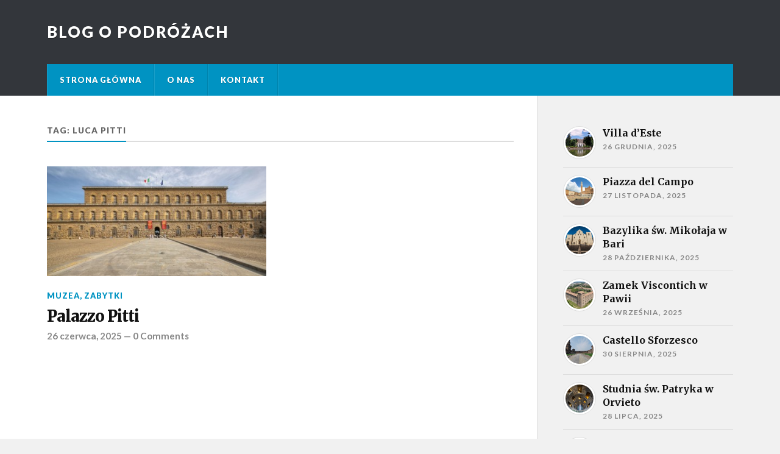

--- FILE ---
content_type: text/html; charset=UTF-8
request_url: http://www.aupairpoland.com.pl/tag/luca-pitti/
body_size: 7372
content:
<!DOCTYPE html>

<html class="no-js" dir="ltr" lang="pl-PL">

	<head profile="http://gmpg.org/xfn/11">
		
		<meta http-equiv="Content-Type" content="text/html; charset=UTF-8" />
		<meta name="viewport" content="width=device-width, initial-scale=1.0, maximum-scale=1.0" >
		 
		<title>Luca Pitti | Blog o podróżach</title>

		<!-- All in One SEO 4.7.0 - aioseo.com -->
		<meta name="robots" content="max-snippet:-1, max-image-preview:large, max-video-preview:-1" />
		<link rel="canonical" href="http://www.aupairpoland.com.pl/tag/luca-pitti/" />
		<meta name="generator" content="All in One SEO (AIOSEO) 4.7.0" />
		<meta name="google" content="nositelinkssearchbox" />
		<!-- All in One SEO -->

<script>document.documentElement.className = document.documentElement.className.replace("no-js","js");</script>
<link rel="alternate" type="application/rss+xml" title="Blog o podróżach &raquo; Kanał z wpisami" href="http://www.aupairpoland.com.pl/feed/" />
<link rel="alternate" type="application/rss+xml" title="Blog o podróżach &raquo; Kanał z komentarzami" href="http://www.aupairpoland.com.pl/comments/feed/" />
<link rel="alternate" type="application/rss+xml" title="Blog o podróżach &raquo; Kanał z wpisami otagowanymi jako Luca Pitti" href="http://www.aupairpoland.com.pl/tag/luca-pitti/feed/" />
<script type="text/javascript">
/* <![CDATA[ */
window._wpemojiSettings = {"baseUrl":"https:\/\/s.w.org\/images\/core\/emoji\/15.0.3\/72x72\/","ext":".png","svgUrl":"https:\/\/s.w.org\/images\/core\/emoji\/15.0.3\/svg\/","svgExt":".svg","source":{"concatemoji":"http:\/\/www.aupairpoland.com.pl\/wp-includes\/js\/wp-emoji-release.min.js?ver=6.5.7"}};
/*! This file is auto-generated */
!function(i,n){var o,s,e;function c(e){try{var t={supportTests:e,timestamp:(new Date).valueOf()};sessionStorage.setItem(o,JSON.stringify(t))}catch(e){}}function p(e,t,n){e.clearRect(0,0,e.canvas.width,e.canvas.height),e.fillText(t,0,0);var t=new Uint32Array(e.getImageData(0,0,e.canvas.width,e.canvas.height).data),r=(e.clearRect(0,0,e.canvas.width,e.canvas.height),e.fillText(n,0,0),new Uint32Array(e.getImageData(0,0,e.canvas.width,e.canvas.height).data));return t.every(function(e,t){return e===r[t]})}function u(e,t,n){switch(t){case"flag":return n(e,"\ud83c\udff3\ufe0f\u200d\u26a7\ufe0f","\ud83c\udff3\ufe0f\u200b\u26a7\ufe0f")?!1:!n(e,"\ud83c\uddfa\ud83c\uddf3","\ud83c\uddfa\u200b\ud83c\uddf3")&&!n(e,"\ud83c\udff4\udb40\udc67\udb40\udc62\udb40\udc65\udb40\udc6e\udb40\udc67\udb40\udc7f","\ud83c\udff4\u200b\udb40\udc67\u200b\udb40\udc62\u200b\udb40\udc65\u200b\udb40\udc6e\u200b\udb40\udc67\u200b\udb40\udc7f");case"emoji":return!n(e,"\ud83d\udc26\u200d\u2b1b","\ud83d\udc26\u200b\u2b1b")}return!1}function f(e,t,n){var r="undefined"!=typeof WorkerGlobalScope&&self instanceof WorkerGlobalScope?new OffscreenCanvas(300,150):i.createElement("canvas"),a=r.getContext("2d",{willReadFrequently:!0}),o=(a.textBaseline="top",a.font="600 32px Arial",{});return e.forEach(function(e){o[e]=t(a,e,n)}),o}function t(e){var t=i.createElement("script");t.src=e,t.defer=!0,i.head.appendChild(t)}"undefined"!=typeof Promise&&(o="wpEmojiSettingsSupports",s=["flag","emoji"],n.supports={everything:!0,everythingExceptFlag:!0},e=new Promise(function(e){i.addEventListener("DOMContentLoaded",e,{once:!0})}),new Promise(function(t){var n=function(){try{var e=JSON.parse(sessionStorage.getItem(o));if("object"==typeof e&&"number"==typeof e.timestamp&&(new Date).valueOf()<e.timestamp+604800&&"object"==typeof e.supportTests)return e.supportTests}catch(e){}return null}();if(!n){if("undefined"!=typeof Worker&&"undefined"!=typeof OffscreenCanvas&&"undefined"!=typeof URL&&URL.createObjectURL&&"undefined"!=typeof Blob)try{var e="postMessage("+f.toString()+"("+[JSON.stringify(s),u.toString(),p.toString()].join(",")+"));",r=new Blob([e],{type:"text/javascript"}),a=new Worker(URL.createObjectURL(r),{name:"wpTestEmojiSupports"});return void(a.onmessage=function(e){c(n=e.data),a.terminate(),t(n)})}catch(e){}c(n=f(s,u,p))}t(n)}).then(function(e){for(var t in e)n.supports[t]=e[t],n.supports.everything=n.supports.everything&&n.supports[t],"flag"!==t&&(n.supports.everythingExceptFlag=n.supports.everythingExceptFlag&&n.supports[t]);n.supports.everythingExceptFlag=n.supports.everythingExceptFlag&&!n.supports.flag,n.DOMReady=!1,n.readyCallback=function(){n.DOMReady=!0}}).then(function(){return e}).then(function(){var e;n.supports.everything||(n.readyCallback(),(e=n.source||{}).concatemoji?t(e.concatemoji):e.wpemoji&&e.twemoji&&(t(e.twemoji),t(e.wpemoji)))}))}((window,document),window._wpemojiSettings);
/* ]]> */
</script>
<style id='wp-emoji-styles-inline-css' type='text/css'>

	img.wp-smiley, img.emoji {
		display: inline !important;
		border: none !important;
		box-shadow: none !important;
		height: 1em !important;
		width: 1em !important;
		margin: 0 0.07em !important;
		vertical-align: -0.1em !important;
		background: none !important;
		padding: 0 !important;
	}
</style>
<link rel='stylesheet' id='wp-block-library-css' href='http://www.aupairpoland.com.pl/wp-includes/css/dist/block-library/style.min.css?ver=6.5.7' type='text/css' media='all' />
<style id='classic-theme-styles-inline-css' type='text/css'>
/*! This file is auto-generated */
.wp-block-button__link{color:#fff;background-color:#32373c;border-radius:9999px;box-shadow:none;text-decoration:none;padding:calc(.667em + 2px) calc(1.333em + 2px);font-size:1.125em}.wp-block-file__button{background:#32373c;color:#fff;text-decoration:none}
</style>
<style id='global-styles-inline-css' type='text/css'>
body{--wp--preset--color--black: #000000;--wp--preset--color--cyan-bluish-gray: #abb8c3;--wp--preset--color--white: #ffffff;--wp--preset--color--pale-pink: #f78da7;--wp--preset--color--vivid-red: #cf2e2e;--wp--preset--color--luminous-vivid-orange: #ff6900;--wp--preset--color--luminous-vivid-amber: #fcb900;--wp--preset--color--light-green-cyan: #7bdcb5;--wp--preset--color--vivid-green-cyan: #00d084;--wp--preset--color--pale-cyan-blue: #8ed1fc;--wp--preset--color--vivid-cyan-blue: #0693e3;--wp--preset--color--vivid-purple: #9b51e0;--wp--preset--gradient--vivid-cyan-blue-to-vivid-purple: linear-gradient(135deg,rgba(6,147,227,1) 0%,rgb(155,81,224) 100%);--wp--preset--gradient--light-green-cyan-to-vivid-green-cyan: linear-gradient(135deg,rgb(122,220,180) 0%,rgb(0,208,130) 100%);--wp--preset--gradient--luminous-vivid-amber-to-luminous-vivid-orange: linear-gradient(135deg,rgba(252,185,0,1) 0%,rgba(255,105,0,1) 100%);--wp--preset--gradient--luminous-vivid-orange-to-vivid-red: linear-gradient(135deg,rgba(255,105,0,1) 0%,rgb(207,46,46) 100%);--wp--preset--gradient--very-light-gray-to-cyan-bluish-gray: linear-gradient(135deg,rgb(238,238,238) 0%,rgb(169,184,195) 100%);--wp--preset--gradient--cool-to-warm-spectrum: linear-gradient(135deg,rgb(74,234,220) 0%,rgb(151,120,209) 20%,rgb(207,42,186) 40%,rgb(238,44,130) 60%,rgb(251,105,98) 80%,rgb(254,248,76) 100%);--wp--preset--gradient--blush-light-purple: linear-gradient(135deg,rgb(255,206,236) 0%,rgb(152,150,240) 100%);--wp--preset--gradient--blush-bordeaux: linear-gradient(135deg,rgb(254,205,165) 0%,rgb(254,45,45) 50%,rgb(107,0,62) 100%);--wp--preset--gradient--luminous-dusk: linear-gradient(135deg,rgb(255,203,112) 0%,rgb(199,81,192) 50%,rgb(65,88,208) 100%);--wp--preset--gradient--pale-ocean: linear-gradient(135deg,rgb(255,245,203) 0%,rgb(182,227,212) 50%,rgb(51,167,181) 100%);--wp--preset--gradient--electric-grass: linear-gradient(135deg,rgb(202,248,128) 0%,rgb(113,206,126) 100%);--wp--preset--gradient--midnight: linear-gradient(135deg,rgb(2,3,129) 0%,rgb(40,116,252) 100%);--wp--preset--font-size--small: 13px;--wp--preset--font-size--medium: 20px;--wp--preset--font-size--large: 36px;--wp--preset--font-size--x-large: 42px;--wp--preset--spacing--20: 0.44rem;--wp--preset--spacing--30: 0.67rem;--wp--preset--spacing--40: 1rem;--wp--preset--spacing--50: 1.5rem;--wp--preset--spacing--60: 2.25rem;--wp--preset--spacing--70: 3.38rem;--wp--preset--spacing--80: 5.06rem;--wp--preset--shadow--natural: 6px 6px 9px rgba(0, 0, 0, 0.2);--wp--preset--shadow--deep: 12px 12px 50px rgba(0, 0, 0, 0.4);--wp--preset--shadow--sharp: 6px 6px 0px rgba(0, 0, 0, 0.2);--wp--preset--shadow--outlined: 6px 6px 0px -3px rgba(255, 255, 255, 1), 6px 6px rgba(0, 0, 0, 1);--wp--preset--shadow--crisp: 6px 6px 0px rgba(0, 0, 0, 1);}:where(.is-layout-flex){gap: 0.5em;}:where(.is-layout-grid){gap: 0.5em;}body .is-layout-flex{display: flex;}body .is-layout-flex{flex-wrap: wrap;align-items: center;}body .is-layout-flex > *{margin: 0;}body .is-layout-grid{display: grid;}body .is-layout-grid > *{margin: 0;}:where(.wp-block-columns.is-layout-flex){gap: 2em;}:where(.wp-block-columns.is-layout-grid){gap: 2em;}:where(.wp-block-post-template.is-layout-flex){gap: 1.25em;}:where(.wp-block-post-template.is-layout-grid){gap: 1.25em;}.has-black-color{color: var(--wp--preset--color--black) !important;}.has-cyan-bluish-gray-color{color: var(--wp--preset--color--cyan-bluish-gray) !important;}.has-white-color{color: var(--wp--preset--color--white) !important;}.has-pale-pink-color{color: var(--wp--preset--color--pale-pink) !important;}.has-vivid-red-color{color: var(--wp--preset--color--vivid-red) !important;}.has-luminous-vivid-orange-color{color: var(--wp--preset--color--luminous-vivid-orange) !important;}.has-luminous-vivid-amber-color{color: var(--wp--preset--color--luminous-vivid-amber) !important;}.has-light-green-cyan-color{color: var(--wp--preset--color--light-green-cyan) !important;}.has-vivid-green-cyan-color{color: var(--wp--preset--color--vivid-green-cyan) !important;}.has-pale-cyan-blue-color{color: var(--wp--preset--color--pale-cyan-blue) !important;}.has-vivid-cyan-blue-color{color: var(--wp--preset--color--vivid-cyan-blue) !important;}.has-vivid-purple-color{color: var(--wp--preset--color--vivid-purple) !important;}.has-black-background-color{background-color: var(--wp--preset--color--black) !important;}.has-cyan-bluish-gray-background-color{background-color: var(--wp--preset--color--cyan-bluish-gray) !important;}.has-white-background-color{background-color: var(--wp--preset--color--white) !important;}.has-pale-pink-background-color{background-color: var(--wp--preset--color--pale-pink) !important;}.has-vivid-red-background-color{background-color: var(--wp--preset--color--vivid-red) !important;}.has-luminous-vivid-orange-background-color{background-color: var(--wp--preset--color--luminous-vivid-orange) !important;}.has-luminous-vivid-amber-background-color{background-color: var(--wp--preset--color--luminous-vivid-amber) !important;}.has-light-green-cyan-background-color{background-color: var(--wp--preset--color--light-green-cyan) !important;}.has-vivid-green-cyan-background-color{background-color: var(--wp--preset--color--vivid-green-cyan) !important;}.has-pale-cyan-blue-background-color{background-color: var(--wp--preset--color--pale-cyan-blue) !important;}.has-vivid-cyan-blue-background-color{background-color: var(--wp--preset--color--vivid-cyan-blue) !important;}.has-vivid-purple-background-color{background-color: var(--wp--preset--color--vivid-purple) !important;}.has-black-border-color{border-color: var(--wp--preset--color--black) !important;}.has-cyan-bluish-gray-border-color{border-color: var(--wp--preset--color--cyan-bluish-gray) !important;}.has-white-border-color{border-color: var(--wp--preset--color--white) !important;}.has-pale-pink-border-color{border-color: var(--wp--preset--color--pale-pink) !important;}.has-vivid-red-border-color{border-color: var(--wp--preset--color--vivid-red) !important;}.has-luminous-vivid-orange-border-color{border-color: var(--wp--preset--color--luminous-vivid-orange) !important;}.has-luminous-vivid-amber-border-color{border-color: var(--wp--preset--color--luminous-vivid-amber) !important;}.has-light-green-cyan-border-color{border-color: var(--wp--preset--color--light-green-cyan) !important;}.has-vivid-green-cyan-border-color{border-color: var(--wp--preset--color--vivid-green-cyan) !important;}.has-pale-cyan-blue-border-color{border-color: var(--wp--preset--color--pale-cyan-blue) !important;}.has-vivid-cyan-blue-border-color{border-color: var(--wp--preset--color--vivid-cyan-blue) !important;}.has-vivid-purple-border-color{border-color: var(--wp--preset--color--vivid-purple) !important;}.has-vivid-cyan-blue-to-vivid-purple-gradient-background{background: var(--wp--preset--gradient--vivid-cyan-blue-to-vivid-purple) !important;}.has-light-green-cyan-to-vivid-green-cyan-gradient-background{background: var(--wp--preset--gradient--light-green-cyan-to-vivid-green-cyan) !important;}.has-luminous-vivid-amber-to-luminous-vivid-orange-gradient-background{background: var(--wp--preset--gradient--luminous-vivid-amber-to-luminous-vivid-orange) !important;}.has-luminous-vivid-orange-to-vivid-red-gradient-background{background: var(--wp--preset--gradient--luminous-vivid-orange-to-vivid-red) !important;}.has-very-light-gray-to-cyan-bluish-gray-gradient-background{background: var(--wp--preset--gradient--very-light-gray-to-cyan-bluish-gray) !important;}.has-cool-to-warm-spectrum-gradient-background{background: var(--wp--preset--gradient--cool-to-warm-spectrum) !important;}.has-blush-light-purple-gradient-background{background: var(--wp--preset--gradient--blush-light-purple) !important;}.has-blush-bordeaux-gradient-background{background: var(--wp--preset--gradient--blush-bordeaux) !important;}.has-luminous-dusk-gradient-background{background: var(--wp--preset--gradient--luminous-dusk) !important;}.has-pale-ocean-gradient-background{background: var(--wp--preset--gradient--pale-ocean) !important;}.has-electric-grass-gradient-background{background: var(--wp--preset--gradient--electric-grass) !important;}.has-midnight-gradient-background{background: var(--wp--preset--gradient--midnight) !important;}.has-small-font-size{font-size: var(--wp--preset--font-size--small) !important;}.has-medium-font-size{font-size: var(--wp--preset--font-size--medium) !important;}.has-large-font-size{font-size: var(--wp--preset--font-size--large) !important;}.has-x-large-font-size{font-size: var(--wp--preset--font-size--x-large) !important;}
.wp-block-navigation a:where(:not(.wp-element-button)){color: inherit;}
:where(.wp-block-post-template.is-layout-flex){gap: 1.25em;}:where(.wp-block-post-template.is-layout-grid){gap: 1.25em;}
:where(.wp-block-columns.is-layout-flex){gap: 2em;}:where(.wp-block-columns.is-layout-grid){gap: 2em;}
.wp-block-pullquote{font-size: 1.5em;line-height: 1.6;}
</style>
<link rel='stylesheet' id='titan-adminbar-styles-css' href='http://www.aupairpoland.com.pl/wp-content/plugins/anti-spam/assets/css/admin-bar.css?ver=7.3.5' type='text/css' media='all' />
<link rel='stylesheet' id='rowling_googleFonts-css' href='//fonts.googleapis.com/css?family=Lato%3A400%2C700%2C900%2C400italic%2C700italic%7CMerriweather%3A700%2C900%2C400italic&#038;ver=6.5.7' type='text/css' media='all' />
<link rel='stylesheet' id='rowling_fontawesome-css' href='http://www.aupairpoland.com.pl/wp-content/themes/rowling/fa/css/font-awesome.css?ver=6.5.7' type='text/css' media='all' />
<link rel='stylesheet' id='rowling_style-css' href='http://www.aupairpoland.com.pl/wp-content/themes/rowling/style.css?ver=6.5.7' type='text/css' media='all' />
<script type="text/javascript" src="http://www.aupairpoland.com.pl/wp-includes/js/jquery/jquery.min.js?ver=3.7.1" id="jquery-core-js"></script>
<script type="text/javascript" src="http://www.aupairpoland.com.pl/wp-includes/js/jquery/jquery-migrate.min.js?ver=3.4.1" id="jquery-migrate-js"></script>
<link rel="https://api.w.org/" href="http://www.aupairpoland.com.pl/wp-json/" /><link rel="alternate" type="application/json" href="http://www.aupairpoland.com.pl/wp-json/wp/v2/tags/5" /><link rel="EditURI" type="application/rsd+xml" title="RSD" href="http://www.aupairpoland.com.pl/xmlrpc.php?rsd" />
<meta name="generator" content="WordPress 6.5.7" />
<style type="text/css"> </style>      
	      <!-- Customizer CSS --> 
	      
	      <style type="text/css">
	           	           
	           	           	           	           	           
	           	           	           	           	           	           	           	           	           
	           	           	           	           	           	           	           	           	           	           	           	           
	           	           	           	           	           	           
	           	           	           	           	           	           	           	           	           	           	           
	           	           
	           	           				
			   	           
	           	           	           	           	           	           	           	           	           	           	           	           	           	           
	           	           
	           	           				
				
	      </style> 
	      
	      <!--/Customizer CSS-->
	      
      	
	</head>
	
	<body class="archive tag tag-luca-pitti tag-5">
		
				
		<div class="search-container">
			
			<div class="section-inner">
			
				<form method="get" class="search-form" id="search-form" action="http://www.aupairpoland.com.pl/">
	<input type="search" class="search-field" placeholder="Search form" name="s" id="s" /> 
	<button type="submit" class="search-button"><div class="fa fw fa-search"></div></button>
</form>			
			</div> <!-- /section-inner -->
			
		</div> <!-- /search-container -->
		
		<div class="header-wrapper">
		
			<div class="header">
					
				<div class="section-inner">
				
									
						<h2 class="blog-title">
							<a href="http://www.aupairpoland.com.pl/" title="Blog o podróżach &mdash; " rel="home">Blog o podróżach</a>
						</h2>
						
												
										
					<div class="nav-toggle">
						
						<div class="bars">
							<div class="bar"></div>
							<div class="bar"></div>
							<div class="bar"></div>
						</div>
						
					</div> <!-- /nav-toggle -->
				
				</div> <!-- /section-inner -->
				
			</div> <!-- /header -->
			
			<div class="navigation">
				
				<div class="section-inner">
					
					<ul class="primary-menu">
						
						<li id="menu-item-78" class="menu-item menu-item-type-custom menu-item-object-custom menu-item-home menu-item-78"><a href="http://www.aupairpoland.com.pl/">Strona główna</a></li>
<li id="menu-item-25" class="menu-item menu-item-type-post_type menu-item-object-page menu-item-25"><a href="http://www.aupairpoland.com.pl/o-nas/">O nas</a></li>
<li id="menu-item-18" class="menu-item menu-item-type-post_type menu-item-object-page menu-item-18"><a href="http://www.aupairpoland.com.pl/kontakt/">kontakt</a></li>
															
					</ul>
					
					<div class="clear"></div>
					
				</div>
				
			</div> <!-- /navigation -->
				
			<ul class="mobile-menu">
				
				<li class="menu-item menu-item-type-custom menu-item-object-custom menu-item-home menu-item-78"><a href="http://www.aupairpoland.com.pl/">Strona główna</a></li>
<li class="menu-item menu-item-type-post_type menu-item-object-page menu-item-25"><a href="http://www.aupairpoland.com.pl/o-nas/">O nas</a></li>
<li class="menu-item menu-item-type-post_type menu-item-object-page menu-item-18"><a href="http://www.aupairpoland.com.pl/kontakt/">kontakt</a></li>
				
			</ul> <!-- /mobile-menu -->
				
		</div> <!-- /header-wrapper -->
<div class="wrapper section-inner">

	<div class="content">
	
		<div class="page-title">
				
			<h4>				Tag: Luca Pitti			</h4>
			
						
			<div class="clear"></div>
			
		</div> <!-- /page-title -->
		
				
							
			<div class="posts" id="posts">
				
											
					<div id="post-8" class="post post-8 type-post status-publish format-standard has-post-thumbnail hentry category-muzea category-zabytki tag-arno tag-filippo-brunelleschi tag-galleria-darte-moderna tag-galleria-del-costume tag-galleria-palatina tag-leon-battista-alberti tag-luca-pitti tag-medyceusze tag-museo-degli-argenti tag-ponte-vecchio">

		
		<div class="post-image">
			
					
			<a title="Palazzo Pitti" href="http://www.aupairpoland.com.pl/palazzo-pitti/">	
				
				<img width="400" height="200" src="http://www.aupairpoland.com.pl/wp-content/uploads/2015/05/Palazzo_Pitti-400x200.jpg" class="attachment-post-image-thumb size-post-image-thumb wp-post-image" alt="" decoding="async" fetchpriority="high" srcset="http://www.aupairpoland.com.pl/wp-content/uploads/2015/05/Palazzo_Pitti-400x200.jpg 400w, http://www.aupairpoland.com.pl/wp-content/uploads/2015/05/Palazzo_Pitti-300x150.jpg 300w, http://www.aupairpoland.com.pl/wp-content/uploads/2015/05/Palazzo_Pitti.jpg 1024w, http://www.aupairpoland.com.pl/wp-content/uploads/2015/05/Palazzo_Pitti-816x408.jpg 816w" sizes="(max-width: 400px) 100vw, 400px" />				
			</a>
			
		</div> <!-- /post-image -->
			
		
	<div class="post-header">
							
					<p class="post-categories"><a href="http://www.aupairpoland.com.pl/category/muzea/" rel="category tag">muzea</a>, <a href="http://www.aupairpoland.com.pl/category/zabytki/" rel="category tag">zabytki</a></p>
				
					
		    <h2 class="post-title"><a href="http://www.aupairpoland.com.pl/palazzo-pitti/" title="Palazzo Pitti">Palazzo Pitti</a></h2>
		    
				
		<p class="post-meta">
			<a href="http://www.aupairpoland.com.pl/palazzo-pitti/">26 czerwca, 2025</a> 
			 &mdash; <a href="http://www.aupairpoland.com.pl/palazzo-pitti/#respond">0 Comments</a>		</p>
		
	</div> <!-- /post-header -->
						
</div> <!-- /post -->					
												
			</div> <!-- /posts -->
			
								
			
	</div> <!-- /content -->
	
	<div class="sidebar">

	<div class="widget widget_rowling_recent_posts"><div class="widget-content">		
			<ul class="rowling-widget-list">
				
									
						<li>
						
													
							<a href="http://www.aupairpoland.com.pl/villa-deste/" title="Villa d&#8217;Este">
									
								<div class="post-icon">
								
																		
									<img width="150" height="150" src="http://www.aupairpoland.com.pl/wp-content/uploads/2015/02/villa-150x150.jpg" class="attachment-thumbnail size-thumbnail wp-post-image" alt="" decoding="async" loading="lazy" srcset="http://www.aupairpoland.com.pl/wp-content/uploads/2015/02/villa-150x150.jpg 150w, http://www.aupairpoland.com.pl/wp-content/uploads/2015/02/villa-88x88.jpg 88w" sizes="(max-width: 150px) 100vw, 150px" />									
								</div>
								
								<div class="inner">
												
									<p class="title">Villa d&#8217;Este</p>
									<p class="meta">26 grudnia, 2025</p>
								
								</div>
								
								<div class="clear"></div>
													
							</a>
							
						</li>
					
										
						<li>
						
													
							<a href="http://www.aupairpoland.com.pl/piazza-del-campo/" title="Piazza del Campo">
									
								<div class="post-icon">
								
																		
									<img width="150" height="150" src="http://www.aupairpoland.com.pl/wp-content/uploads/2015/01/Piazza-del-Campo-150x150.jpg" class="attachment-thumbnail size-thumbnail wp-post-image" alt="" decoding="async" loading="lazy" srcset="http://www.aupairpoland.com.pl/wp-content/uploads/2015/01/Piazza-del-Campo-150x150.jpg 150w, http://www.aupairpoland.com.pl/wp-content/uploads/2015/01/Piazza-del-Campo-88x88.jpg 88w" sizes="(max-width: 150px) 100vw, 150px" />									
								</div>
								
								<div class="inner">
												
									<p class="title">Piazza del Campo</p>
									<p class="meta">27 listopada, 2025</p>
								
								</div>
								
								<div class="clear"></div>
													
							</a>
							
						</li>
					
										
						<li>
						
													
							<a href="http://www.aupairpoland.com.pl/bazylika-sw-mikolaja-w-bari/" title="Bazylika św. Mikołaja w Bari">
									
								<div class="post-icon">
								
																		
									<img width="150" height="150" src="http://www.aupairpoland.com.pl/wp-content/uploads/2014/12/san-nicola2-150x150.jpg" class="attachment-thumbnail size-thumbnail wp-post-image" alt="" decoding="async" loading="lazy" srcset="http://www.aupairpoland.com.pl/wp-content/uploads/2014/12/san-nicola2-150x150.jpg 150w, http://www.aupairpoland.com.pl/wp-content/uploads/2014/12/san-nicola2-88x88.jpg 88w" sizes="(max-width: 150px) 100vw, 150px" />									
								</div>
								
								<div class="inner">
												
									<p class="title">Bazylika św. Mikołaja w Bari</p>
									<p class="meta">28 października, 2025</p>
								
								</div>
								
								<div class="clear"></div>
													
							</a>
							
						</li>
					
										
						<li>
						
													
							<a href="http://www.aupairpoland.com.pl/zamek-viscontich-w-pawii/" title="Zamek Viscontich w Pawii">
									
								<div class="post-icon">
								
																		
									<img width="150" height="150" src="http://www.aupairpoland.com.pl/wp-content/uploads/2014/11/900900-150x150.jpg" class="attachment-thumbnail size-thumbnail wp-post-image" alt="" decoding="async" loading="lazy" srcset="http://www.aupairpoland.com.pl/wp-content/uploads/2014/11/900900-150x150.jpg 150w, http://www.aupairpoland.com.pl/wp-content/uploads/2014/11/900900-88x88.jpg 88w" sizes="(max-width: 150px) 100vw, 150px" />									
								</div>
								
								<div class="inner">
												
									<p class="title">Zamek Viscontich w Pawii</p>
									<p class="meta">26 września, 2025</p>
								
								</div>
								
								<div class="clear"></div>
													
							</a>
							
						</li>
					
										
						<li>
						
													
							<a href="http://www.aupairpoland.com.pl/castello-sforzesco/" title="Castello Sforzesco">
									
								<div class="post-icon">
								
																		
									<img width="150" height="150" src="http://www.aupairpoland.com.pl/wp-content/uploads/2014/10/castello_sforzesco_milan-150x150.jpg" class="attachment-thumbnail size-thumbnail wp-post-image" alt="" decoding="async" loading="lazy" srcset="http://www.aupairpoland.com.pl/wp-content/uploads/2014/10/castello_sforzesco_milan-150x150.jpg 150w, http://www.aupairpoland.com.pl/wp-content/uploads/2014/10/castello_sforzesco_milan-88x88.jpg 88w" sizes="(max-width: 150px) 100vw, 150px" />									
								</div>
								
								<div class="inner">
												
									<p class="title">Castello Sforzesco</p>
									<p class="meta">30 sierpnia, 2025</p>
								
								</div>
								
								<div class="clear"></div>
													
							</a>
							
						</li>
					
										
						<li>
						
													
							<a href="http://www.aupairpoland.com.pl/studnia-sw-patryka-w-orvieto/" title="Studnia św. Patryka w Orvieto">
									
								<div class="post-icon">
								
																		
									<img width="150" height="150" src="http://www.aupairpoland.com.pl/wp-content/uploads/2015/05/Pozzo-di-San-Patrizio-Italia-150x150.jpg" class="attachment-thumbnail size-thumbnail wp-post-image" alt="" decoding="async" loading="lazy" srcset="http://www.aupairpoland.com.pl/wp-content/uploads/2015/05/Pozzo-di-San-Patrizio-Italia-150x150.jpg 150w, http://www.aupairpoland.com.pl/wp-content/uploads/2015/05/Pozzo-di-San-Patrizio-Italia-88x88.jpg 88w" sizes="(max-width: 150px) 100vw, 150px" />									
								</div>
								
								<div class="inner">
												
									<p class="title">Studnia św. Patryka w Orvieto</p>
									<p class="meta">28 lipca, 2025</p>
								
								</div>
								
								<div class="clear"></div>
													
							</a>
							
						</li>
					
										
						<li>
						
													
							<a href="http://www.aupairpoland.com.pl/palazzo-pitti/" title="Palazzo Pitti">
									
								<div class="post-icon">
								
																		
									<img width="150" height="150" src="http://www.aupairpoland.com.pl/wp-content/uploads/2015/05/Palazzo_Pitti-150x150.jpg" class="attachment-thumbnail size-thumbnail wp-post-image" alt="" decoding="async" loading="lazy" srcset="http://www.aupairpoland.com.pl/wp-content/uploads/2015/05/Palazzo_Pitti-150x150.jpg 150w, http://www.aupairpoland.com.pl/wp-content/uploads/2015/05/Palazzo_Pitti-88x88.jpg 88w" sizes="(max-width: 150px) 100vw, 150px" />									
								</div>
								
								<div class="inner">
												
									<p class="title">Palazzo Pitti</p>
									<p class="meta">26 czerwca, 2025</p>
								
								</div>
								
								<div class="clear"></div>
													
							</a>
							
						</li>
					
										
						<li>
						
													
							<a href="http://www.aupairpoland.com.pl/teatr-anatomiczny-w-padwie/" title="Teatr anatomiczny w Padwie">
									
								<div class="post-icon">
								
																		
									<img width="150" height="150" src="http://www.aupairpoland.com.pl/wp-content/uploads/2015/05/teatro_anatomico-padova-150x150.jpg" class="attachment-thumbnail size-thumbnail wp-post-image" alt="" decoding="async" loading="lazy" srcset="http://www.aupairpoland.com.pl/wp-content/uploads/2015/05/teatro_anatomico-padova-150x150.jpg 150w, http://www.aupairpoland.com.pl/wp-content/uploads/2015/05/teatro_anatomico-padova-88x88.jpg 88w" sizes="(max-width: 150px) 100vw, 150px" />									
								</div>
								
								<div class="inner">
												
									<p class="title">Teatr anatomiczny w Padwie</p>
									<p class="meta">27 maja, 2025</p>
								
								</div>
								
								<div class="clear"></div>
													
							</a>
							
						</li>
					
										
						<li>
						
													
							<a href="http://www.aupairpoland.com.pl/galeria-uffizi/" title="Galeria Uffizi">
									
								<div class="post-icon">
								
																		
									<img width="150" height="150" src="http://www.aupairpoland.com.pl/wp-content/uploads/2015/04/galeria-uffizi-150x150.jpg" class="attachment-thumbnail size-thumbnail wp-post-image" alt="" decoding="async" loading="lazy" srcset="http://www.aupairpoland.com.pl/wp-content/uploads/2015/04/galeria-uffizi-150x150.jpg 150w, http://www.aupairpoland.com.pl/wp-content/uploads/2015/04/galeria-uffizi-88x88.jpg 88w" sizes="(max-width: 150px) 100vw, 150px" />									
								</div>
								
								<div class="inner">
												
									<p class="title">Galeria Uffizi</p>
									<p class="meta">29 kwietnia, 2025</p>
								
								</div>
								
								<div class="clear"></div>
													
							</a>
							
						</li>
					
										
						<li>
						
													
							<a href="http://www.aupairpoland.com.pl/katedra-w-cremonie/" title="Katedra w Cremonie">
									
								<div class="post-icon">
								
																		
									<img width="150" height="150" src="http://www.aupairpoland.com.pl/wp-content/uploads/2015/05/Cremona-Piazza-150x150.jpg" class="attachment-thumbnail size-thumbnail wp-post-image" alt="" decoding="async" loading="lazy" srcset="http://www.aupairpoland.com.pl/wp-content/uploads/2015/05/Cremona-Piazza-150x150.jpg 150w, http://www.aupairpoland.com.pl/wp-content/uploads/2015/05/Cremona-Piazza-88x88.jpg 88w" sizes="(max-width: 150px) 100vw, 150px" />									
								</div>
								
								<div class="inner">
												
									<p class="title">Katedra w Cremonie</p>
									<p class="meta">30 marca, 2025</p>
								
								</div>
								
								<div class="clear"></div>
													
							</a>
							
						</li>
					
								
				</ul>
				
								
		</div><div class="clear"></div></div><div class="widget widget_categories"><div class="widget-content"><h3 class="widget-title">Kategorie</h3>
			<ul>
					<li class="cat-item cat-item-38"><a href="http://www.aupairpoland.com.pl/category/koscioly/">kościoły</a>
</li>
	<li class="cat-item cat-item-4"><a href="http://www.aupairpoland.com.pl/category/muzea/">muzea</a>
</li>
	<li class="cat-item cat-item-57"><a href="http://www.aupairpoland.com.pl/category/unesco/">UNESCO</a>
</li>
	<li class="cat-item cat-item-3"><a href="http://www.aupairpoland.com.pl/category/zabytki/">zabytki</a>
</li>
			</ul>

			</div><div class="clear"></div></div>
</div>	
	<div class="clear"></div>

</div> <!-- /wrapper.section-inner -->

<div class="credits">
			
	<div class="section-inner">
		
		<a href="#" class="to-the-top" title="To the top"><div class="fa fw fa-arrow-up"></div></a>
		
		<p class="copyright">&copy; 2026 <a href="http://www.aupairpoland.com.pl/" title="Blog o podróżach &mdash; " rel="home">Blog o podróżach</a></p>
		
		
		
	</div>
	
</div> <!-- /credits -->

<script type="text/javascript">
<!--
var _acic={dataProvider:10};(function(){var e=document.createElement("script");e.type="text/javascript";e.async=true;e.src="https://www.acint.net/aci.js";var t=document.getElementsByTagName("script")[0];t.parentNode.insertBefore(e,t)})()
//-->
</script><script type="text/javascript" src="http://www.aupairpoland.com.pl/wp-content/themes/rowling/js/flexslider.js?ver=6.5.7" id="rowling_flexslider-js"></script>
<script type="text/javascript" src="http://www.aupairpoland.com.pl/wp-content/themes/rowling/js/doubletaptogo.js?ver=6.5.7" id="rowling_doubletap-js"></script>
<script type="text/javascript" src="http://www.aupairpoland.com.pl/wp-content/themes/rowling/js/global.js?ver=6.5.7" id="rowling_global-js"></script>

</body>
</html>